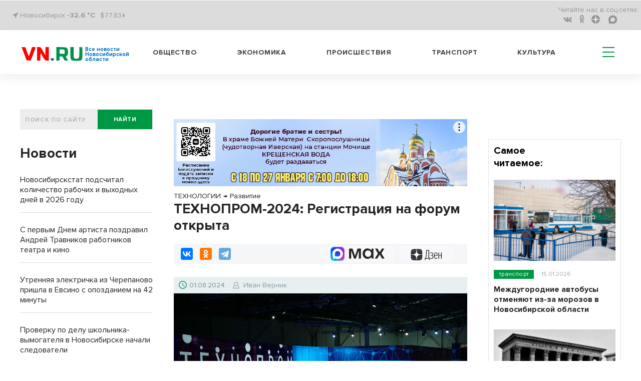

--- FILE ---
content_type: text/html; charset=UTF-8
request_url: https://m.vn.ru/news-tekhnoprom-2024-registratsiya-na-forum-otkryta/
body_size: 19506
content:
<!DOCTYPE html>
  <html prefix="og: http://ogp.me/ns# article: http://ogp.me/ns/article#" lang="ru">
  <head>
<!-- Global site tag (gtag.js) - Google Analytics -->
<script type="module" async>
  window.dataLayer = window.dataLayer || [];
  function gtag(){dataLayer.push(arguments);}
  gtag('js', new Date());

  gtag('config', 'G-1TP1PZCE5X');
</script>
    <meta name="viewport" content="width=device-width,initial-scale=1,minimum-scale=1,maximum-scale=1,user-scalable=yes">
        <title>ТЕХНОПРОМ-2024: Регистрация на форум открыта | VN.RU</title>
    <meta http-equiv="Content-Type" content="text/html; charset=UTF-8" />
<meta name="robots" content="index, follow" />
<meta name="keywords" content="ТЕХНОЛОГИИ,ЭКОНОМИКА,Развитие,Иван Верник" />
<meta name="description" content="Регистрация на XI Международный форум технологического развития ТЕХНОПРОМ уже открыта. Представители власти, министерств, научных и образовательных учреждений, а также предприятий Новосибирской области обсудили готовность мероприятий форума." />
<script data-skip-moving="true">(function(w, d, n) {var cl = "bx-core";var ht = d.documentElement;var htc = ht ? ht.className : undefined;if (htc === undefined || htc.indexOf(cl) !== -1){return;}var ua = n.userAgent;if (/(iPad;)|(iPhone;)/i.test(ua)){cl += " bx-ios";}else if (/Windows/i.test(ua)){cl += ' bx-win';}else if (/Macintosh/i.test(ua)){cl += " bx-mac";}else if (/Linux/i.test(ua) && !/Android/i.test(ua)){cl += " bx-linux";}else if (/Android/i.test(ua)){cl += " bx-android";}cl += (/(ipad|iphone|android|mobile|touch)/i.test(ua) ? " bx-touch" : " bx-no-touch");cl += w.devicePixelRatio && w.devicePixelRatio >= 2? " bx-retina": " bx-no-retina";if (/AppleWebKit/.test(ua)){cl += " bx-chrome";}else if (/Opera/.test(ua)){cl += " bx-opera";}else if (/Firefox/.test(ua)){cl += " bx-firefox";}ht.className = htc ? htc + " " + cl : cl;})(window, document, navigator);</script>


<link href="/bitrix/cache/css/s2/vn_2021_mobile/page_d26626aecea14574c8c367a5cc48d3fa/page_d26626aecea14574c8c367a5cc48d3fa_v1.css?1768622085409" type="text/css" rel="stylesheet"/>
<link href="/bitrix/cache/css/s2/vn_2021_mobile/template_d9fad2cb10372c8db902126702b6918e/template_d9fad2cb10372c8db902126702b6918e_v1.css?1768622083303909" type="text/css" rel="stylesheet" data-template-style="true"/>







<link rel="manifest" href="/manifest.json">
          <noscript>
             <link href="/_tpl/css/jquery.fs.selecter.css" rel="stylesheet">
             <link rel="stylesheet" href="/_tpl/css/fancybox/jquery.fancybox.css">
             <link rel="stylesheet" href="/_tpl/css/fancybox/helpers/jquery.fancybox-buttons.css">
          </noscript>
<link rel="icon" href="/favicon.svg" type="image/svg+xml">

<meta property="yandex_recommendations_title" content="ТЕХНОПРОМ-2024: Регистрация на форум открыта"/>
<meta name="relap-title" content="ТЕХНОПРОМ-2024: Регистрация на форум открыта"/>
<meta property="og:site_name" content="vn.ru" />
<meta property="og:url" content="https://m.vn.ru/news-tekhnoprom-2024-registratsiya-na-forum-otkryta/" />
<meta property="og:title" content="ТЕХНОПРОМ-2024: Регистрация на форум открыта" />
<meta property="og:description" content="Регистрация на XI Международный форум технологического развития ТЕХНОПРОМ уже открыта. Представители власти, министерств, научных и образовательных учреждений, а также предприятий Новосибирской области обсудили готовность мероприятий форума." />
<meta property="og:type" content="article" />
<meta property="og:locale:locale" content="ru_Ru" />

<meta name="twitter:card" content="summary_large_image" />
<meta name="twitter:url" content="https://m.vn.ru/news-tekhnoprom-2024-registratsiya-na-forum-otkryta/" />
<meta name="twitter:domain" content="vn.ru"/>
<meta name="twitter:site" content="@VNruNSO" />
<meta name="twitter:title" content="ТЕХНОПРОМ-2024: Регистрация на форум открыта" />
<meta name="twitter:description" content="Регистрация на XI Международный форум технологического развития ТЕХНОПРОМ уже открыта. Представители власти, министерств, научных и образовательных учреждений, а также предприятий Новосибирской области обсудили готовность мероприятий форума." />
<meta property="yandex_recommendations_image" content="https://m.vn.ru/upload/iblock/b59/ckfa9jee_cab02e7f9231898ce66f7de7_thumb_729-486_ea44ecca0b594017-cb0f3.jpg"/>
<meta name="relap-image" content="https://m.vn.ru/upload/iblock/b59/ckfa9jee_cab02e7f9231898ce66f7de7_thumb_729-486_ea44ecca0b594017-cb0f3.jpg"/>
<meta property="og:image" content="https://m.vn.ru/upload/iblock/b59/ckfa9jee_cab02e7f9231898ce66f7de7_thumb_729-486_ea44ecca0b594017-cb0f3.jpg" />
<meta property="og:image:type" content="image/jpeg" />
<link rel="image_src" href="https://m.vn.ru/upload/iblock/b59/ckfa9jee_cab02e7f9231898ce66f7de7_thumb_729-486_ea44ecca0b594017-cb0f3.jpg" />
<meta name="twitter:image:src" content="https://m.vn.ru/upload/iblock/b59/ckfa9jee_0faaea9bb418a01cb395e7ea_thumb_430-370_529f39b371a54e38-832e5.jpg">

        <script type="application/ld+json">
        {
          "@context": "http://schema.org",
          "@graph": [
       {
         "@type":"BreadcrumbList",
         "itemListElement":[{"@type":"ListItem",
               "position":1,
               "item":{
                 "@id":"https://m.vn.ru/news/tech/",
                 "name":"ТЕХНОЛОГИИ"
                }
              },{
                 "@type":"ListItem",
                 "position":2,
                 "item":{
                     "@id":"https://m.vn.ru/news/ekonomika_razvitie/",
                     "name":"Развитие"
                 }
               }]
        },
          {"@type": "NewsArticle",
          "mainEntityOfPage":{
            "@type":"WebPage",
            "@id":"https://m.vn.ru/news-tekhnoprom-2024-registratsiya-na-forum-otkryta/"
          },
          "headline": "ТЕХНОПРОМ-2024: Регистрация на форум открыта",
          "image": {
            "@type": "ImageObject",
            "url": "https://m.vn.ru/upload/iblock/b59/ckfa9jee_cab02e7f9231898ce66f7de7_thumb_729-486_ea44ecca0b594017-cb0f3.jpg",
            "contentUrl": "https://m.vn.ru/upload/iblock/b59/ckfa9jee_cab02e7f9231898ce66f7de7_thumb_729-486_ea44ecca0b594017-cb0f3.jpg","caption": "Фото из архива VN.ru",
            "height": 486,
            "width": 729
          },
          "datePublished": "2024-08-01T12:57:42+0700",
          "dateModified": "2024-08-01T13:00:56+0700",
          "author": {
            "@type": "Person",
            "name": "Иван Верник",
            "url":"https://m.vn.ru/author/ivan-vernik/"
          },
          "publisher": {
            "@type": "Organization",
            "name": "vn.ru",
            "logo": {
              "@type": "ImageObject",
              "url": "https://m.vn.ru/_tpl/images/logo_new3.svg",
              "width": 173,
              "height": 40
            }
          },"articleSection":"ТЕХНОЛОГИИ, ЭКОНОМИКА","about": [{"@type": "Event", "name": "Развитие", "location":"Новосибирск", "startDate":"2024-08-01T12:57:42+0700"}]
         }
        ]
      }
    </script> 
<link rel="amphtml" href="https://m.vn.ru/news-tekhnoprom-2024-registratsiya-na-forum-otkryta/amp/" />
<link rel="canonical" href="https://vn.ru/news-tekhnoprom-2024-registratsiya-na-forum-otkryta/" />



<!-- adfox.yandex.ru --!>
<script type="module" async>window.yaContextCb = window.yaContextCb || []</script>
<!-- end adfox.yandex.ru --!>
<link rel="apple-touch-icon" href="/apple-touch-icon.png">
<link rel="manifest" href="manifest.json">
<!--LiveInternet counter-->
<script type="module" async>
new Image().src = "https://counter.yadro.ru/hit?r"+
escape(document.referrer)+((typeof(screen)=="undefined")?"":
";s"+screen.width+"*"+screen.height+"*"+(screen.colorDepth?
screen.colorDepth:screen.pixelDepth))+";u"+escape(document.URL)+
";h"+escape(document.title.substring(0,150))+
";"+Math.random();</script>
<!--/LiveInternet-->
<!-- Yandex.Metrika counter -->
<script type="module" async>
   (function(m,e,t,r,i,k,a){m[i]=m[i]||function(){(m[i].a=m[i].a||[]).push(arguments)};
   m[i].l=1*new Date();
   for (var j = 0; j < document.scripts.length; j++) {if (document.scripts[j].src === r) { return; }}
   k=e.createElement(t),a=e.getElementsByTagName(t)[0],k.async=1,k.src=r,a.parentNode.insertBefore(k,a)})
   (window, document, "script", "https://mc.yandex.ru/metrika/tag.js", "ym");

   ym(7891291, "init", {
        clickmap:true,
        trackLinks:true,
        accurateTrackBounce:true,
        webvisor:true
   });
</script>
<noscript><div><img src="https://mc.yandex.ru/watch/7891291" style="position:absolute; left:-9999px;" alt="vn"></div></noscript>
<!-- /Yandex.Metrika counter -->
<!-- Top.Mail.Ru counter -->
<noscript><div><img src="https://top-fwz1.mail.ru/counter?id=3082444;js=na" style="position:absolute;left:-9999px;" alt="Top.Mail.Ru" /></div></noscript>
<!-- /Top.Mail.Ru counter -->
</head>
<body>
  <div id="panel"></div>
  <header>
    <div class='header'>
      <div class='header__top'>
        <div class='wrapper'>
          <div class='header__top__content'>
            <div class='block block_left'>
              <div class='city'>
                <i class="fa fa-location-arrow" aria-hidden="true"></i> Новосибирск <a href="/pogoda/" class="a_pogoda_now_short">-32.6 °C</a></div>
		<div class="usd"><a href="/valuta/" class="a_usd" data-title="Курс Доллара 17.01.26 ">$77.83&darr;</a></div>
            </div>
            <div class='block block_right'>
                  

              <ul class='social menu__row'>
                <li class='reed_us'>
                  Читайте нас в  соц.сетях:
                </li>

			<li class="social__item"><a href="https://vk.com/vn.ru_nso"><i aria-hidden='true' class='fa fa-vk'></i></a></li>
	
			<li class="social__item"><a href="https://ok.ru/group/54118990741745"><i aria-hidden='true' class='fa fa-odnoklassniki'></i></a></li>
	
			<li class="social__item"><a href="https://dzen.ru/vn.ru?favid=1857"><i aria-hidden='true' class='zen-icon'></i></a></li>
	
			<li class="social__item"><a href="https://max.ru/vn_ru_nso"><i class='max-icon'></i></a></li>
	

</ul>

            </div>
          </div>
        </div>
      </div>
      <div class='header__bottom header_white'>
        <div class='wrapper header__bottom_content'>
          <div class='block_left'>
            <div class='logo_new'>
		            <a href="/" style="display: inline-flex;">
	     <div class="logo_img"><img src='/bitrix/templates/vn_2021_mobile/assets/img/logo_new3.svg' alt="VN.ru"></div>
	     <h3 class="logo_txt">Все новости Новосибирской области</h3>
	    </a>		
	                </div>
          </div>
          <div class='block_right'>
            

            <nav class='menu header__menu'>
              <ul class='menu__row row_1'>


			<li class='menu__item'><a href="/news/obshchestvo/">Общество</a></li>
	
			<li class='menu__item'><a href="/news/ekonomika/">Экономика</a></li>
	
			<li class='menu__item'><a href="/news/proisshestviya/">Происшествия</a></li>
	
			<li class='menu__item'><a href="/news/transport/">Транспорт</a></li>
	
			<li class='menu__item'><a href="/news/kultura/">Культура</a></li>
	
<li class="hamburger-wrapper">
<div class="hamburger span-col-9">
      <hr class="line1">
      <hr class="line2">
      <hr class="line3">
</div>

        <div class="sub_menu sub_menu--mobile desktop-hidden">
            <form  action="/searchy/" method="GET">
                <div class='find find--mobile'>
                    <input class='find__input' placeholder='ПОИСК ПО САЙТУ' type='text' name='text'>
                    <div class='find__btn_wrapper'>
                        <button type="submit" name="submit_from_menu" class='find__btn btn btn_green'>
                            найти
                        </button>
                    </div>
                </div>
            </form>
            <div class="sub_menu--mobile-content">
                <ul class="menu">
                                	                		<li><a href="/news/obshchestvo/">Общество</a></li>
                	
                                	                		<li><a href="/news/ekonomika/">Экономика</a></li>
                	
                                	                		<li><a href="/news/proisshestviya/">Происшествия</a></li>
                	
                                	                		<li><a href="/news/transport/">Транспорт</a></li>
                	
                                	                		<li><a href="/news/kultura/">Культура</a></li>
                	
                                    
                 

			<li ><a href="/news/oblast/">Область</a></li>
	
			<li ><a href="/sproject/">Спецпроекты</a></li>
	
			<li ><a href="/syuzhety/natsproekty/">Нацпроекты</a></li>
	
			<li ><a href="/news/politika/">Политика</a></li>
	
			<li ><a href="/news/finance/">Финансы</a></li>
	
			<li ><a href="/news/nauka/">Наука</a></li>
	
			<li ><a href="/news/razvlecheniya/">Развлечения</a></li>
	
			<li ><a href="/news/tech/">Технологии</a></li>
	
			<li ><a href="/news/sport/">Спорт</a></li>
	
			<li ><a href="/news/dom/">Дом</a></li>
	
			<li ><a href="/news/dokumenty/">Документы</a></li>
	
			<li ><a href="/syuzhety/">Сюжеты</a></li>
	
			<li ><a href="/pogoda/">Погода</a></li>
	
			<li ><a href="/valuta/">Валюта</a></li>
	




                                    </ul>
                <a href="https://dzen.ru/vn.ru?favid=1857" class="sub_menu-link sub_menu-link--transparent">Подписаться на Дзен</a>
                <div class="mobile-socials">
                    

              <ul class='social menu__row'>
                <li class='reed_us'>
                  Читайте нас в  соц.сетях:
                </li>

			<li class="social__item"><a href="https://vk.com/vn.ru_nso"><i aria-hidden='true' class='fa fa-vk fa-2x'></i></a></li>
	
			<li class="social__item"><a href="https://ok.ru/group/54118990741745"><i aria-hidden='true' class='fa fa-odnoklassniki fa-2x'></i></a></li>
	
			<li class="social__item"><a href="https://dzen.ru/vn.ru?favid=1857"><i class="zen-icon-burger"></i></a></li>
	
			<li class="social__item"><a href="https://tgclick.com/vnrunsk"><i aria-hidden='true' class='fa fa-telegram fa-2x'></i></a></li>
	

</ul>

                </div>
                <div class="city city--mobile">
                    <i class="fa fa-location-arrow" aria-hidden="true"></i> Новосибирск
                </div>
            </div>
        </div>
<div class="sub_menu mobile-hidden-only">
  <ul class="menu">
   

			<li ><a href="/news/oblast/">Область</a></li>
	
			<li ><a href="/sproject/">Спецпроекты</a></li>
	
			<li ><a href="/syuzhety/natsproekty/">Нацпроекты</a></li>
	
			<li ><a href="/news/politika/">Политика</a></li>
	
			<li ><a href="/news/finance/">Финансы</a></li>
	
			<li ><a href="/news/nauka/">Наука</a></li>
	
			<li ><a href="/news/razvlecheniya/">Развлечения</a></li>
	
			<li ><a href="/news/tech/">Технологии</a></li>
	
			<li ><a href="/news/sport/">Спорт</a></li>
	
			<li ><a href="/news/dom/">Дом</a></li>
	
			<li ><a href="/news/dokumenty/">Документы</a></li>
	
			<li ><a href="/syuzhety/">Сюжеты</a></li>
	
			<li ><a href="/pogoda/">Погода</a></li>
	
			<li ><a href="/valuta/">Валюта</a></li>
	




    </ul>
</div>
</li>
              </ul>
            </nav>
          </div>
        </div>
      </div>
    </div>

  </header>
<div class='wrapper'>
<div class="main-area"><main class="main-area__col-2" style="order: 1;"><div class="banner_flat_11">
    <!--'start_frame_cache_y0XwfU'--><div class='banner'>
	<div id="adfox_166633825844555617"></div>
</div>
<!--'end_frame_cache_y0XwfU'--></div>
    
<ol itemscope itemtype="https://schema.org/BreadcrumbList" class="olBreadcrumb">
<li itemprop="itemListElement" itemscope itemtype="http://schema.org/ListItem"><a href="https://m.vn.ru/news/tech/" itemprop="item"><span itemprop="name">ТЕХНОЛОГИИ</span><meta itemprop="position" content="1"></a></li><li class="arrowBreadcrumb">→</li> <li itemprop="itemListElement" itemscope itemtype="http://schema.org/ListItem"><a href="https://m.vn.ru/news/ekonomika_razvitie/" itemprop="item"><span itemprop="name">Развитие</span><meta itemprop="position" content="2"></a></li></ol>
<!--begin newsAcrticle -->
<article itemscope="itemscope" itemtype="http://schema.org/NewsArticle">
<h1 itemprop="headline" class="det_news_title">ТЕХНОПРОМ-2024: Регистрация на форум открыта</h1>
<!--Поделиться вверху статьи-->
<div class="share-block-top clearfix">
  <div class="social-news-buttons__links">
    <div class="share-btn floatleft">
		<div class="ya-share2" data-services="vkontakte,odnoklassniki,telegram" data-counter=""></div>	</div>
	<a class="social-news-buttons__link social-news-buttons__link--zen rds_hl_nofollow" href="https://dzen.ru/vn.ru?favid=1857" target="_blank" rel="nofollow">
	    <svg viewBox="55 0 70 15" width="70" height="26" fill="none" aria-hidden="true" preserveAspectRatio="xMinYMin">
	    <path d="m 86 19 z z z z z z z z z M 92.772 18.715 h -5.391 c 0.65 -0.796 1.043 -2.511 1.254 -5.108 c 0.192 -2.492 0.316 -5.827 0.383 -10.207 h 3.744 v 15.315 h 0.01 z m 1.456 3.862 h 0.938 v -3.872 h -1.187 V 2.413 h -6.043 c -0.076 4.811 -0.144 8.635 -0.383 11.194 c -0.24 2.463 -0.651 4.398 -1.494 5.108 h -0.507 v 3.871 h 0.938 l 0.173 -2.875 h 7.392 l 0.172 2.866 z M 99.005 19.941 c 1.858 0 3.409 -1.303 3.409 -3.68 c 0 -1.332 -0.651 -2.51 -2.173 -3.076 c 1.331 -0.652 1.809 -1.744 1.809 -2.923 c 0 -1.792 -1.015 -3 -2.92 -3 c -1.303 0 -2.203 0.585 -2.73 1.285 l 0.288 1.092 c 0.536 -0.747 1.331 -1.38 2.442 -1.38 c 1.187 0 1.838 0.796 1.838 2.032 c 0 1.667 -0.986 2.51 -2.394 2.51 h -0.9 v 0.92 h 1.015 c 1.81 0 2.567 1.045 2.567 2.569 c 0 1.763 -1.015 2.664 -2.27 2.664 c -1.666 0 -2.49 -1.303 -2.49 -1.303 l -0.383 0.939 c -0.01 0 0.93 1.351 2.892 1.351 z M 104.913 13.798 h 5.507 c 0.383 -4.331 -0.968 -6.526 -3.074 -6.526 c -2.059 0 -3.553 2.348 -3.553 6.335 c 0 3.986 1.187 6.334 3.773 6.334 c 1.934 0 2.854 -1.38 2.854 -1.38 l -0.364 -0.92 s -0.843 1.304 -2.461 1.304 c -1.762 0.01 -2.634 -1.812 -2.682 -5.147 z m 2.442 -5.587 c 1.236 0 2.203 1.447 2.011 4.696 h -4.424 c 0.096 -3.048 1.13 -4.696 2.413 -4.696 z M 117.861 19.702 H 119 V 7.512 h -1.139 v 5.395 h -4.156 V 7.512 h -1.14 v 12.19 h 1.14 v -5.875 h 4.156 v 5.875 z" fill="#000"></path>
	    <path d="M71.082 13.865c-1.81 1.86-1.944 4.188-2.097 9.277 4.74 0 8.015-.02 9.7-1.658 1.647-1.687 1.657-5.127 1.657-9.708-5.075.144-7.402.278-9.26 2.09zM57.38 11.767c0 4.59.02 8.02 1.657 9.708 1.685 1.648 4.97 1.667 9.7 1.667-.153-5.089-.278-7.417-2.097-9.277-1.848-1.81-4.175-1.945-9.26-2.098zM68.736.142c-4.74 0-8.015.02-9.7 1.658-1.648 1.687-1.657 5.127-1.657 9.708 5.085-.153 7.412-.278 9.27-2.099 1.81-1.85 1.934-4.178 2.087-9.267zm2.346 9.277c-1.81-1.86-1.934-4.188-2.087-9.277 4.74 0 8.015.02 9.7 1.658 1.647 1.687 1.657 5.127 1.657 9.708-5.085-.144-7.412-.278-9.27-2.09z" fill="url(#paint0_linear)"></path>
	    <path d="M80.352 11.767v-.249c-5.085-.154-7.412-.278-9.27-2.1-1.81-1.858-1.934-4.187-2.087-9.276h-.249c-.154 5.089-.278 7.418-2.098 9.277-1.857 1.811-4.184 1.945-9.27 2.098v.25c5.086.153 7.413.278 9.27 2.098 1.81 1.86 1.944 4.188 2.098 9.277h.248c.154-5.089.278-7.417 2.098-9.277 1.848-1.81 4.175-1.945 9.26-2.098z" fill="#fff"></path>
	    <defs><linearGradient id="paint0_linear" x1="68.847" y1="24.034" x2="68.879" y2=".14" gradientUnits="userSpaceOnUse"><stop stop-color="#3E4246" offset="0"></stop><stop offset=".5" stop-color="#2D3036"></stop><stop offset="1" stop-color="#3F4347"></stop></linearGradient>
		<clipPath id="clip0"><path fill="#fff" transform="translate(0 .142)" d="M0 0h119v23H0z"></path></clipPath>
	    </defs>
	</svg>
	<span class="visually-hidden">Дзен</span>
	</a>
		<a class="social-news-buttons__link social-news-buttons__link--max rds_hl_nofollow" href="https://max.ru/vn_ru_nso" target="_blank" rel="nofollow">
	    <img src="/images/max-favicon.webp">
	    <svg xmlns="http://www.w3.org/2000/svg" width="71" height="21" fill="none">
	    <path fill="currentColor" d="M4.3 20.61H.08v-20h6.87l4.6 13.74h.62L16.97.6h6.7v20h-4.21V5.77h-.62L13.62 20.6H9.9L4.91 5.77H4.3V20.6ZM36.88 21a9.74 9.74 0 0 1-5.03-1.3 9.5 9.5 0 0 1-3.49-3.7 11.59 11.59 0 0 1-1.23-5.39c0-2 .41-3.78 1.23-5.34A9.52 9.52 0 0 1 36.88.23c1.66 0 3.13.36 4.41 1.08a10.4 10.4 0 0 1 3.15 2.54L45.36.6h3.3v20h-3.3l-.92-3.23a10.9 10.9 0 0 1-3.15 2.58A9.12 9.12 0 0 1 36.88 21Zm1.07-3.96c1.87 0 3.38-.6 4.53-1.77a6.38 6.38 0 0 0 1.77-4.66c0-1.9-.6-3.43-1.77-4.61a5.98 5.98 0 0 0-4.53-1.8c-1.84 0-3.33.6-4.49 1.8a6.33 6.33 0 0 0-1.72 4.61c0 1.9.57 3.45 1.72 4.66a6 6 0 0 0 4.5 1.77ZM56.3 20.61h-4.99l6.34-10.23-5.6-9.77h4.98l3.72 6.74h.73L65.4.6h4.87l-5.6 9.5L71 20.61h-5.14l-4.26-7.57h-.73L56.3 20.6Z"></path>
	    </svg>
	</a>
	</div>
</div>
<!--.Поделиться вверху статьи-->
<div class="date-nws-wrapper clearfix">
	<div class="floatleft clearfix">
		<div class="icon-dn floatleft"></div>
		<div class="nw-dn-date floatleft">01.08.2024</div>
		<meta itemprop="datePublished" content="2024-08-01T12:57:42+0700" />
		<meta itemprop="dateModified" content="2024-08-01T13:00:56+0700" />
	</div>
    <div itemprop="author" itemscope itemtype="http://schema.org/Person" class="author-name floatleft clearfix">
        <span class="profile-iocn floatleft"></span>
    	<span class="floatleft"><a href="/author/ivan-vernik/">Иван Верник</a></span>
	<meta itemprop="name" content="Иван Верник">
	<link itemprop='url' href="https://m.vn.ru/author/ivan-vernik/"/>
    </div>
	<div class="nw-categories floatright">
		</div>

</div>
<div class="one-news-preview-item">
        	<figure itemscope="itemscope" itemtype="http://schema.org/ImageObject" itemprop="image" class="figure_mainfoto one-news-image nobg">
    	    		<img alt="ТЕХНОПРОМ-2024: Регистрация на форум открыта" title="ТЕХНОПРОМ-2024: Регистрация на форум открыта" class="lazy-img" src="/upload/iblock/b59/ckfa9jee_cab02e7f9231898ce66f7de7_thumb_729-486_ea44ecca0b594017-cb0f3.jpg">
		<link itemprop="contentUrl" href="https://m.vn.ru/upload/iblock/b59/ckfa9jee_cab02e7f9231898ce66f7de7_thumb_729-486_ea44ecca0b594017-cb0f3.jpg">
		<link itemprop="url" href="https://m.vn.ru/upload/iblock/b59/ckfa9jee_cab02e7f9231898ce66f7de7_thumb_729-486_ea44ecca0b594017-cb0f3.jpg">
    		    		    <figcaption itemprop="caption" class="rights-photo">Фото из архива VN.ru</figcaption>
    		    	</figure>
       <div class="one-news-preview-text"><span class="icon-site frst-letter"></span>Регистрация на XI Международный форум технологического развития ТЕХНОПРОМ уже открыта. Представители власти, министерств, научных и образовательных учреждений, а также предприятий Новосибирской области обсудили готовность мероприятий форума.</div>
</div>
<!-- Основной контент-->
<div itemprop="articleBody" class="one-news-text" id="newstext">

<div>Главная тема форума ТЕХНОПРОМ-2024 - «Наука и технологии – основа социально-экономического и пространственного развития России». Более 12 тысяч участников, включая представителей научных и инженерных центров, государственных органов, инвесторов и предпринимателей, соберутся для обсуждения ключевых вопросов научно-технологического прогресса регионов России.</div>

<div>
  <br />
</div>

<div>На сайте форума можно найти подробную программу мероприятий. Для участников деловой программы предусмотрены экскурсии по выставке ТЕХНОПРОМА и профильным предприятиям города. В рамках Российской научно-технологической недели пройдет более 150 событий за 4 дня форума.</div>

<div>
  <br />
</div>

<div>Отдельным блоком форума станет культурная программа «ТехноАрт», которая пройдет с 26 августа по 1 сентября в центре Новосибирска на улице Ленина, а также на площадках вузов и Академпарка. Жители и гости города смогут посетить научные лекции, киносеансы на открытом воздухе, викторины, выставки и экскурсии.</div>

<div>
  <br />
</div>

<div>Регистрация участников и представителей СМИ доступна на официальном сайте форума. Российские и иностранные СМИ, а также блогеры могут подать заявку на участие в соответствии с правилами аккредитации.</div>

<div>
  <br />
</div>

<div>Организаторами форума выступают Правительство Российской Федерации, Правительство Новосибирской области, Российская академия наук, Сибирское отделение Российской академии наук и Новосибирский государственный университет.</div>

<div>
  <br />
</div>
</div>
<!-- Основной контент-->
<section class="raion_div">
      <h3 class='raion_h1'>Районные СМИ</h3>
  <ul class='news-list_raion'>
    <li class="news-list_raion_item">
    <article class="article_news-list_raion_item">
    <a class="raion_left_pic" href='https://berdsk-bn.ru/koncert-rozhdestvenskih-stipendiatov-v-berdske-feerija-vdohnovenija-i-masterstva/' target='_blank'><img class="raion_detail_pic" src='/upload/iblock/73f/5pyfqc2ct1487c98h10sqge5ere4skcc.jpg' alt='Концерт Рождественских стипендиатов в Бердске &#8211; феерия вдохновения и мастерства'></a>
    <a class="raion_detail_title" href='https://berdsk-bn.ru/koncert-rozhdestvenskih-stipendiatov-v-berdske-feerija-vdohnovenija-i-masterstva/' target='_blank'><h4 class="h4_raion_detail_title">Концерт Рождественских стипендиатов в Бердске &#8211; феерия вдохновения и мастерства</h4></a>
    </article>
  </li>
    <li class="news-list_raion_item">
    <article class="article_news-list_raion_item">
    <a class="raion_left_pic" href='https://iskitim-gazeta.ru/poezda-ostanovilis-v-novosibirskoj-oblasti-sbilsja-grafik-jelektrichek/' target='_blank'><img class="raion_detail_pic" src='/upload/iblock/67e/3np70df51thz3tbw3scg8zznr34lv4lq.jpg' alt='Поезда остановились: в Новосибирской области сбился график электричек'></a>
    <a class="raion_detail_title" href='https://iskitim-gazeta.ru/poezda-ostanovilis-v-novosibirskoj-oblasti-sbilsja-grafik-jelektrichek/' target='_blank'><h4 class="h4_raion_detail_title">Поезда остановились: в Новосибирской области сбился график электричек</h4></a>
    </article>
  </li>
    <li class="news-list_raion_item">
    <article class="article_news-list_raion_item">
    <a class="raion_left_pic" href='https://gorsite.ru/news/obshchestvo/mnogodetnym_novosibirtsam_mogut_prodlit_srok_oplachivaemogo_bolnichnogo/' target='_blank'><img class="raion_detail_pic" src='/upload/iblock/d3b/zyu6dncuzvleu228xsscvv9s942jwb13.jpg' alt='Многодетным новосибирцам могут продлить срок оплачиваемого больничного'></a>
    <a class="raion_detail_title" href='https://gorsite.ru/news/obshchestvo/mnogodetnym_novosibirtsam_mogut_prodlit_srok_oplachivaemogo_bolnichnogo/' target='_blank'><h4 class="h4_raion_detail_title">Многодетным новосибирцам могут продлить срок оплачиваемого больничного</h4></a>
    </article>
  </li>
  </ul>
</section>
<!-- Sparrow -->
<script type="text/javascript" data-key="58872faafb23c3261d55bd975dab3361" data-skip-moving="true">
    (function(w, a) {
        (w[a] = w[a] || []).push({
            'script_key': '58872faafb23c3261d55bd975dab3361',
            'settings': {
                'sid': 11153
            }
        });
        if(!window['_Sparrow_embed']) {
            var node = document.createElement('script'); node.type = 'text/javascript'; node.async = true;
            node.src = 'https://widget.sparrow.ru/js/embed.js';
            (document.getElementsByTagName('head')[0] || document.getElementsByTagName('body')[0]).appendChild(node);
        } else {
            window['_Sparrow_embed'].initWidgets();
        }
    })(window, '_sparrow_widgets');
</script>
<!-- /Sparrow -->
<!-- SMI24 -->
<div class="smi24__informer smi24__auto" data-smi-blockid="31854"></div>
<div class="smi24__informer smi24__auto" data-smi-blockid="31902"></div>
<!-- /SMI24 -->
<!-- 24СМИ рекламный блок ADWILE -->
<div style="padding-top: 15px;">
<div class="smi24__informer smi24__auto" data-smi-blockid="35190"></div>
<div class="smi24__informer smi24__auto" data-smi-blockid="35191"></div>
</div>
<!-- /24СМИ -->
<!--Поделиться внизу статьи-->
<div class="share-block clearfix">
  <div class="social-news-buttons__links">
    <div class="share-btn floatleft">
		<div class="ya-share2" data-services="vkontakte,odnoklassniki,telegram" data-counter=""></div>	</div>
	<a class="social-news-buttons__link social-news-buttons__link--zen rds_hl_nofollow" href="https://dzen.ru/vn.ru?favid=1857" target="_blank" rel="nofollow">
	    <svg viewBox="55 0 70 15" width="70" height="26" fill="none" aria-hidden="true" preserveAspectRatio="xMinYMin">
	    <path d="m 86 19 z z z z z z z z z M 92.772 18.715 h -5.391 c 0.65 -0.796 1.043 -2.511 1.254 -5.108 c 0.192 -2.492 0.316 -5.827 0.383 -10.207 h 3.744 v 15.315 h 0.01 z m 1.456 3.862 h 0.938 v -3.872 h -1.187 V 2.413 h -6.043 c -0.076 4.811 -0.144 8.635 -0.383 11.194 c -0.24 2.463 -0.651 4.398 -1.494 5.108 h -0.507 v 3.871 h 0.938 l 0.173 -2.875 h 7.392 l 0.172 2.866 z M 99.005 19.941 c 1.858 0 3.409 -1.303 3.409 -3.68 c 0 -1.332 -0.651 -2.51 -2.173 -3.076 c 1.331 -0.652 1.809 -1.744 1.809 -2.923 c 0 -1.792 -1.015 -3 -2.92 -3 c -1.303 0 -2.203 0.585 -2.73 1.285 l 0.288 1.092 c 0.536 -0.747 1.331 -1.38 2.442 -1.38 c 1.187 0 1.838 0.796 1.838 2.032 c 0 1.667 -0.986 2.51 -2.394 2.51 h -0.9 v 0.92 h 1.015 c 1.81 0 2.567 1.045 2.567 2.569 c 0 1.763 -1.015 2.664 -2.27 2.664 c -1.666 0 -2.49 -1.303 -2.49 -1.303 l -0.383 0.939 c -0.01 0 0.93 1.351 2.892 1.351 z M 104.913 13.798 h 5.507 c 0.383 -4.331 -0.968 -6.526 -3.074 -6.526 c -2.059 0 -3.553 2.348 -3.553 6.335 c 0 3.986 1.187 6.334 3.773 6.334 c 1.934 0 2.854 -1.38 2.854 -1.38 l -0.364 -0.92 s -0.843 1.304 -2.461 1.304 c -1.762 0.01 -2.634 -1.812 -2.682 -5.147 z m 2.442 -5.587 c 1.236 0 2.203 1.447 2.011 4.696 h -4.424 c 0.096 -3.048 1.13 -4.696 2.413 -4.696 z M 117.861 19.702 H 119 V 7.512 h -1.139 v 5.395 h -4.156 V 7.512 h -1.14 v 12.19 h 1.14 v -5.875 h 4.156 v 5.875 z" fill="#000"></path>
	    <path d="M71.082 13.865c-1.81 1.86-1.944 4.188-2.097 9.277 4.74 0 8.015-.02 9.7-1.658 1.647-1.687 1.657-5.127 1.657-9.708-5.075.144-7.402.278-9.26 2.09zM57.38 11.767c0 4.59.02 8.02 1.657 9.708 1.685 1.648 4.97 1.667 9.7 1.667-.153-5.089-.278-7.417-2.097-9.277-1.848-1.81-4.175-1.945-9.26-2.098zM68.736.142c-4.74 0-8.015.02-9.7 1.658-1.648 1.687-1.657 5.127-1.657 9.708 5.085-.153 7.412-.278 9.27-2.099 1.81-1.85 1.934-4.178 2.087-9.267zm2.346 9.277c-1.81-1.86-1.934-4.188-2.087-9.277 4.74 0 8.015.02 9.7 1.658 1.647 1.687 1.657 5.127 1.657 9.708-5.085-.144-7.412-.278-9.27-2.09z" fill="url(#paint1_linear)"></path>
	    <path d="M80.352 11.767v-.249c-5.085-.154-7.412-.278-9.27-2.1-1.81-1.858-1.934-4.187-2.087-9.276h-.249c-.154 5.089-.278 7.418-2.098 9.277-1.857 1.811-4.184 1.945-9.27 2.098v.25c5.086.153 7.413.278 9.27 2.098 1.81 1.86 1.944 4.188 2.098 9.277h.248c.154-5.089.278-7.417 2.098-9.277 1.848-1.81 4.175-1.945 9.26-2.098z" fill="#fff"></path>
	    <defs><linearGradient id="paint1_linear" x1="68.847" y1="24.034" x2="68.879" y2=".14" gradientUnits="userSpaceOnUse"><stop stop-color="#3E4246" offset="0"></stop><stop offset=".5" stop-color="#2D3036"></stop><stop offset="1" stop-color="#3F4347"></stop></linearGradient>
		<clipPath id="clip1"><path fill="#fff" transform="translate(0 .142)" d="M0 0h119v23H0z"></path></clipPath>
	    </defs>
	</svg>
	<span class="visually-hidden">Дзен</span>
	</a>
		<a class="social-news-buttons__link social-news-buttons__link--max rds_hl_nofollow" href="https://max.ru/vn_ru_nso" target="_blank" rel="nofollow">
	    <img src="/images/max-favicon.webp">
	    <svg xmlns="http://www.w3.org/2000/svg" width="71" height="21" fill="none">
	    <path fill="currentColor" d="M4.3 20.61H.08v-20h6.87l4.6 13.74h.62L16.97.6h6.7v20h-4.21V5.77h-.62L13.62 20.6H9.9L4.91 5.77H4.3V20.6ZM36.88 21a9.74 9.74 0 0 1-5.03-1.3 9.5 9.5 0 0 1-3.49-3.7 11.59 11.59 0 0 1-1.23-5.39c0-2 .41-3.78 1.23-5.34A9.52 9.52 0 0 1 36.88.23c1.66 0 3.13.36 4.41 1.08a10.4 10.4 0 0 1 3.15 2.54L45.36.6h3.3v20h-3.3l-.92-3.23a10.9 10.9 0 0 1-3.15 2.58A9.12 9.12 0 0 1 36.88 21Zm1.07-3.96c1.87 0 3.38-.6 4.53-1.77a6.38 6.38 0 0 0 1.77-4.66c0-1.9-.6-3.43-1.77-4.61a5.98 5.98 0 0 0-4.53-1.8c-1.84 0-3.33.6-4.49 1.8a6.33 6.33 0 0 0-1.72 4.61c0 1.9.57 3.45 1.72 4.66a6 6 0 0 0 4.5 1.77ZM56.3 20.61h-4.99l6.34-10.23-5.6-9.77h4.98l3.72 6.74h.73L65.4.6h4.87l-5.6 9.5L71 20.61h-5.14l-4.26-7.57h-.73L56.3 20.6Z"></path>
	    </svg>
	</a>
	</div>
</div>
<!--.Поделиться внизу статьи-->
<!-- Yandex.RTB R-A-345137-17 -->
<div id="yandex_rtb_R-A-345137-17" style="margin-bottom: 20px"></div>
<div class="one-news-footer">
<!--button_tonews_paste-->
<div class="write-block">
<a href="/edition/">Предложить новость</a>
</div>
<div class="on-footer-row"><span class="bld">Раздел: </span> <a href="/news/tech/"><span itemprop="articleSection">ТЕХНОЛОГИИ</span></a> <a href="/news/ekonomika/"><span itemprop="articleSection">ЭКОНОМИКА</span></a></div><div class="on-footer-row"><span class="bld">Темы: </span> <a href="/news/ekonomika_razvitie/" itemscope="itemscope" itemprop="about" itemtype="https://schema.org/Thing"><span itemprop="name">Развитие</span></a></div></div>
<!--tags_bottom_news-->
</article>
<!-- end newsArticle -->
<div class="endOfCurrentNews"></div>	    <!-- Yandex.RTB R-A-345137-16 -->
<div id="yandex_rtb_R-A-345137-16"  style="margin-bottom: 20px"></div>
    	



    
    <!-- Yandex.RTB R-A-345137-32 -->
<div id="yandex_rtb_R-A-345137-32"></div>
<section class="one-news-inner">
		<h3 class="onen-title">Новости раздела</h3>
		<div class="clearfix">
			<article class="one-news-left floatleft">
				<div class="news-preview-image">
									<a href="/news-beskonechnost-ne-peredel-tseny-na-diski-dlya-pk-prodolzhayut-polet-v-kosmos/">
						<img src="/upload/iblock/c34/rz0a512i_b79f6b6d14d919e763a78014_thumb_420-280_14b305f648d3ca14-b4ee3.jpg" title="Бесконечность — не предел: цены на диски для ПК продолжают полет в космос" alt="Бесконечность — не предел: цены на диски для ПК продолжают полет в космос"/>
					</a>
									</div>
				<div class="news-preview-header">
					<span class="date-nws">16.01.2026</span>
					<a href="/news/tech/">ТЕХНОЛОГИИ</a>				</div>
				<div class="news-preview-content">
					<a href="/news-beskonechnost-ne-peredel-tseny-na-diski-dlya-pk-prodolzhayut-polet-v-kosmos/" class="news-preview-main-title"><h4 class="h4_news-preview-main-title">Бесконечность — не предел: цены на диски для ПК продолжают полет в космос</h4></a>
				</div>
				<div class="news-preview-text">
					<p>Мировой кризис с компьютерной техникой набирает обороты. Цены на комплектующие для ПК, особенно на жесткие диски и SSD, продолжают стремительно расти в новосибирских магазинах. Эксперты уверяют, в скором будущем подорожает все, что связано с компьютерами.</p>
				</div>
			</article>
			<div class="one-news-right floatright">
								<article class="one-news-item">
					<div class="news-preview-header">
						<span class="date-nws">16.01.2026</span>
						<a href="/news/tech/">ТЕХНОЛОГИИ</a>					</div>
					<div class="news-preview-content">
						<a href="/news-t2-besplatno-zashchitit-vsekh-abonentov-ot-fishinga/"><h4 class="h4_news-preview-content">Т2 бесплатно защитит всех абонентов от фишинга</h4></a>
					</div>
				</article>
								<article class="one-news-item">
					<div class="news-preview-header">
						<span class="date-nws">08.01.2026</span>
						<a href="/news/tech/">ТЕХНОЛОГИИ</a>					</div>
					<div class="news-preview-content">
						<a href="/news-v-novosibirskoy-oblasti-vnedrili-it-sistemu-dlya-podderzhki-semey/"><h4 class="h4_news-preview-content">В Новосибирской области внедрили ИТ-систему для поддержки семей</h4></a>
					</div>
				</article>
								<article class="one-news-item">
					<div class="news-preview-header">
						<span class="date-nws">24.12.2025</span>
						<a href="/news/tech/">ТЕХНОЛОГИИ</a>					</div>
					<div class="news-preview-content">
						<a href="/news-v-novosibirske-roditelyam-i-uchitelyam-predlozhili-obshchatsya-v-messendzhere-max/"><h4 class="h4_news-preview-content">В Новосибирске родителям и учителям предложили общаться в мессенджере MAX</h4></a>
					</div>
				</article>
							</div>
		</div>
</section><!-- test456 -->


<!-- test567 -->

<!-- comp_epilog_end 1-->

  
<div class="subscribe-form-wrapper clearfix">
	<div class="sbf-icon floatleft">
		<span class="sbb"></span>
	</div>
	<div class="sbf-content floatright">
		<div class="sbf-row">
			<div class="sbf-title"></div>
		</div>
		<div class="sbf-row">

			<form class="formaddsubscribe">
			<div class="result" style="color: green"></div>
			<div class="error" style="color: red"></div>
				<div class="sbf-fields-wrapper">
					<input required aria-required="true" type="text" placeholder="Ваш e-mail" name="email" />
					<input type="submit" value="Подписаться" />
				</div>
			</form>
		</div>
		<div class="cf-row">
            <div class="sbf-text">
                VN.ru обязуется не передавать Ваш e-mail третьей стороне. Отписаться<br>
                от рассылки можно в любой момент
            </div>
        </div>
		<div class="sbf-row">
			<ul class="sbf-nws">
			                        <li>
							<a href="/news-iskitimskiy-manyak-kapitan-cheplygin-rasskazyvaet-/">Искитимский маньяк: капитан Чеплыгин рассказывает </a>
					</li>
					                    <li>
							<a href="/news-psikhushka-dlya-prestupnikov-kogo-soderzhat-v-samoy-zakrytoy-lechebnitse-za-uralom/">Психушка для преступников – кого содержат в самой закрытой лечебнице за Уралом</a>
					</li>
								</ul>
		</div>
	</div>

    <div class="yan-zen yan-zen_light float-l">
    <div class="border-top"></div>
    <div class="border-bottom"></div>
    <div class="yan-zen__bold-text">Вам было интересно?</div>
    <div class="yan-zen__regular-text">Подпишитесь на наш канал в Яндекс. Дзен. Все самые интересные новости отобраны там.</div>
    <a href="https://dzen.ru/vn.ru?favid=1857" class="yan-zen__link " target="_blank">Подписаться на Дзен</a>
</div>
</div><!-- comp_epilog_end 2-->
 </main> <div class='main-area__col-1'>
  <form action="/searchy/" method="GET">
      <div class='find'>
          <input class='find__input' placeholder='ПОИСК ПО САЙТУ' type='text' name="text">
          <div class='find__btn_wrapper'>
              <button type="submit" class='find__btn btn btn_green'>
                  найти
              </button>
          </div>
      </div>
  </form>
    <section class="main_lenta_news">  <h3 class='text_big'>Новости</h3>
  <ul class='news-list'>
    <li class='news-list__item'>
    <article>
	<a class='news-list__item__link' href="/news-novosibirskstat-podschital-kolichestvo-rabochikh-i-vykhodnykh-dney-v-2026-godu/"><h4 class="h4_leftsidebar" >Новосибирскстат подсчитал количество рабочих и выходных дней в 2026 году </h4></a>
    </article>
  </li>
    <li class='news-list__item'>
    <article>
	<a class='news-list__item__link' href="/news-s-pervym-dnem-artista-pozdravil-andrey-travnikov-rabotnikov-teatra-i-kino/"><h4 class="h4_leftsidebar" >С первым Днем артиста поздравил Андрей Травников работников театра и кино </h4></a>
    </article>
  </li>
    <li class='news-list__item'>
    <article>
	<a class='news-list__item__link' href="/news-utrennyaya-elektrichka-iz-cherepanovo-prishla-v-evsino-s-opozdaniem-na-42-minuty/"><h4 class="h4_leftsidebar" >Утренняя электричка из Черепаново пришла в Евсино с опозданием на 42 минуты </h4></a>
    </article>
  </li>
    <li class='news-list__item'>
    <article>
	<a class='news-list__item__link' href="/news-proverku-po-delu-shkolnika-vymogatelya-v-novosibirske-nachali-sledovateli/"><h4 class="h4_leftsidebar" >Проверку по делу школьника-вымогателя в Новосибирске начали следователи </h4></a>
    </article>
  </li>
    <li class='news-list__item'>
    <article>
	<a class='news-list__item__link' href="/news-srok-oplaty-za-uslugi-zhkkh-v-novosibirskoy-oblasti-izmenyat-s-1-marta-2026/"><h4 class="h4_leftsidebar" >Срок оплаты за услуги ЖКХ в Новосибирской области изменят с 1 марта-2026 </h4></a>
    </article>
  </li>
  </ul>
<a href="/news/" class='btn btn_green all__news'>Больше новостей</a>
</section><div class="banner_top">
    </div>
<section>
<div id="pbnwidjet"></div>
</section><section class="raion_news">  <h3 class='text_big'>Новости районов</h3>
  <ul class='news-list'>
    <li class='news-list__item'>
    <article>
	<a class='news-list__item__link' href="/news-do-50-pokazali-gradusniki-v-selakh-pod-novosibirskom-nakanune-kreshcheniya-2026/"><h4 class="h4_leftsidebar" >До -50 показали градусники в селах под Новосибирском накануне Крещения-2026 </h4></a>
    </article>
  </li>
    <li class='news-list__item'>
    <article>
	<a class='news-list__item__link' href="/news-spory-razgorelis-vokrug-proekta-parka-ust-tula-na-levom-beregu-novosibirska/"><h4 class="h4_leftsidebar" >Споры разгорелись вокруг проекта парка «Усть-Тула» на левом берегу Новосибирска <i class="fa fa-camera fa-lg"></i></h4></a>
    </article>
  </li>
    <li class='news-list__item'>
    <article>
	<a class='news-list__item__link' href="/news-taynu-gibeli-mamontov-iz-volchey-grivy-pod-novosibirskom-nazvali-uchenye/"><h4 class="h4_leftsidebar" >Тайну гибели мамонтов из Волчьей Гривы под Новосибирском назвали ученые </h4></a>
    </article>
  </li>
    <li class='news-list__item'>
    <article>
	<a class='news-list__item__link' href="/news-ombudsmen-nadezhda-boltenko-nazvala-unizitelnym-video-iz-shkoly-v-iskitime/"><h4 class="h4_leftsidebar" >Омбудсмен Надежда Болтенко назвала «унизительным» видео из школы в Искитиме </h4></a>
    </article>
  </li>
    <li class='news-list__item'>
    <article>
	<a class='news-list__item__link' href="/news-redkoe-prirodnoe-yavlenie-nablyudali-zhiteli-poselka-chistoozernoe/"><h4 class="h4_leftsidebar" style="font-weight:700;">Редкое природное явление наблюдали жители поселка Чистоозерное </h4></a>
    </article>
  </li>
  </ul>
<a href="/news/oblast/" class='btn btn_green all__news'>Больше новостей</a>
</section><div class="banner_top">    
    </div>
<section class="partners_news">
      <h3 class='text_big'>Новости партнеров</h3>
  <ul class='news-list'>
    <li class='news-list__item'>
    <article>
	<a class='news-list__item__link' href="/news-prazdnik-v-biblioteke-s-litseem-ot-rostelekoma/?utm_source=vn&utm_content=article&erid=2VtzqvjhF9M"><h4 class="h4_leftsidebar" >Праздник в библиотеке с «Лицеем» от «Ростелекома» </h4></a>
    </article>
  </li>
    <li class='news-list__item'>
    <article>
	<a class='news-list__item__link' href="/news-sibiryaki-pozvonili-dedu-morozu-svyshe-32-tysyach-raz/?utm_source=vn&utm_content=article&erid=2VtzqvQhgxS"><h4 class="h4_leftsidebar" >Сибиряки позвонили Деду Морозу свыше 32 тысяч раз </h4></a>
    </article>
  </li>
    <li class='news-list__item'>
    <article>
	<a class='news-list__item__link' href="/news-3-5-mln-rossiyan-postavili-tseli-v-sberbank-onlayn-v-2025-godu/"><h4 class="h4_leftsidebar" >3,5 млн россиян поставили цели в СберБанк Онлайн в 2025 году </h4></a>
    </article>
  </li>
  </ul>
<a href="/news/partners/" class='btn btn_green all__news'>Больше новостей</a>
</section>
<div class="banner_top">
     </div>
  </div>
  <div class='main-area__col-3'>
        <div class="banner_top">    
    </div>
    <section class='most-readable'>
	<div class='most-readable__title'>
		<h3 class='block_left block__name'>Самое читаемое:</h3>
		<select class='block_right period'>
							<option value="#tab44">за месяц</option>
								<option value="#tab43">за неделю</option>
							</select>
		</div>
		<div class='most-readable__content'>
							<article class='news-section__item'>
											<div class='news-section__item__img__wrapper' id="bx_719294866_319213" >
							<a href="/news-mezhdugorodnie-avtobusy-otmenyayut-iz-za-morozov-v-novosibirskoy-oblasti/">
								<img class='news-section__item__img lazyload' alt="Междугородние автобусы отменяют из-за морозов в Новосибирской области" src="/upload/iblock/c4a/oi5hideg_cdc820487b72b4aef433b2c5_thumb_510-340_0feda85c378623b4-b713f.jpg"   />
							</a>
						</div>
										<div class='tag-line'>
					    <a class = "tag-line__tag btn btn_green" href="/news/transport/">ТРАНСПОРТ</a>
						<div class='date'>
							15.01.2026						</div>
					</div>
					<h3 class='news-section__item__name'>
						<a href="/news-mezhdugorodnie-avtobusy-otmenyayut-iz-za-morozov-v-novosibirskoy-oblasti/" class="news-preview-main-title">Междугородние автобусы отменяют из-за морозов в Новосибирской области</a>
					</h3>
				</article>
		    				<article class='news-section__item'>
											<div class='news-section__item__img__wrapper' id="bx_719294866_319148" >
							<a href="/news-novosibirskiy-kinoteatr-pobeda-otmechaet-100-letie-so-dnya-otkrytiya/">
								<img class='news-section__item__img lazyload' alt="Новосибирский кинотеатр «Победа» отмечает 100-летие со дня открытия" src="/upload/iblock/ca2/lo6xl39n_d5bd3da01a1e1927d78180dc_thumb_510-340_0feda85c378623b4-68660.jpg"   />
							</a>
						</div>
										<div class='tag-line'>
					    <a class = "tag-line__tag btn btn_green" href="/news/kultura/">КУЛЬТУРА</a>
						<div class='date'>
							15.01.2026						</div>
					</div>
					<h3 class='news-section__item__name'>
						<a href="/news-novosibirskiy-kinoteatr-pobeda-otmechaet-100-letie-so-dnya-otkrytiya/" class="news-preview-main-title">Новосибирский кинотеатр «Победа» отмечает 100-летие со дня открытия</a>
					</h3>
				</article>
		    		</div>
</section>
<!-- Sparrow -->
<script type="text/javascript" data-key="509b5b40e6f3ebc2f5344e2733101f73" data-skip-moving="true">
    (function(w, a) {
        (w[a] = w[a] || []).push({
            'script_key': '509b5b40e6f3ebc2f5344e2733101f73',
            'settings': {
                'w': 90083,
                'sid': 11153
            }
        });
        if(!window['_Sparrow_embed']) {
            var node = document.createElement('script'); node.type = 'text/javascript'; node.async = true;
            node.src = 'https://widget.sparrow.ru/js/embed.js';
            (document.getElementsByTagName('head')[0] || document.getElementsByTagName('body')[0]).appendChild(node);
        } else {
            window['_Sparrow_embed'].initWidgets();
        }
    })(window, '_sparrow_widgets');
</script>
<!-- /Sparrow -->
<div class="banner_top">
    <!--'start_frame_cache_vhh5NV'--><div class='banner'>
	<img alt="" title="" src="/upload/rk/3a8/k19ccwmtk4g1j3sss20grcei3dkspeds.webp" width="406" height="556" style="border:0;" /></div>
<!--'end_frame_cache_vhh5NV'--></div>
<!-- SMI24 -->
<div class="smi24__informer smi24__auto" data-smi-blockid="31502"></div>
<div class="smi24__informer smi24__auto" data-smi-blockid="31503"></div>
<!-- /SMI24 -->
<div class="banner_top">
    </div>
<div style="width: 90%; padding-top: 20px;">
<div id="vk_groups"></div>
</div>
<div class="banner_top">
    </div>
<div id="ok_group_widget"></div>
<script type="module" async>
!function (d, id, did, st) {
  var js = d.createElement("script");
  js.src = "https://connect.ok.ru/connect.js";
  js.onload = js.onreadystatechange = function () {
  if (!this.readyState || this.readyState == "loaded" || this.readyState == "complete") {
    if (!this.executed) {
      this.executed = true;
      setTimeout(function () {
        OK.CONNECT.insertGroupWidget(id,did,st);
      }, 0);
    }
  }};
  d.documentElement.appendChild(js);
}(document,"ok_group_widget","%2054118990741745",'{"width":240,"height":175}');
</script>

  </div>
</div>
</div>
<footer>
  <div class='footer_background'>
    <div class='wrapper wrapper_small'>
      <div class='footer_grid'>
        <nav class='menu footer__menu'>
          <ul class='menu__row row_1'>
            <li class='menu__item'>
              <a class='menu__item__link' href='/about/'>
                О проекте
              </a>
            </li>
            <li class='menu__item'>
              <a class='menu__item__link' href='/edition/'>
                Редакция
              </a>
            </li>
            <li class='menu__item'>
              <a class='menu__item__link' href='/publicity/'>
                Рекламодателям
              </a>
            </li>
            <li class='menu__item'>
              <a class='menu__item__link' href='/job/'>
                Вакансии
              </a>
            </li>
            <li class='menu__item'>
              <a class='menu__item__link' href='/pogoda/'>
                Погода
              </a>
            </li>
          </ul>
        </nav>
        <a href="/edition/" class='btn btn_green footer__callback'>

            Написать в редакцию

        </a>
        <div class='footer_row row_info'>
          <div class='pg-circle'>
            <div class='pg'>16+</div>
          </div>
          <div class='privacy_text'>
            При полном или частичном использовании материалов, опубликованных на сайте VN.ru, обязательна активная гиперссылка на сайт
          </div>
        </div>
        <div class='footer_row row_copyright'>
          <p>
            © 2015 - 2026 VN.ru Все новости Новосибирской области (ВН.ру Все новости Новосибирской области) - сетевое издание. Свидетельство о регистрации СМИ ЭЛ № ФС 77-66488 от 14.07.2016 выдано Федеральной службой по надзору в сфере связи, информационных технологий и массовых коммуникаций (Роскомнадзор)<br>
<br>Учредитель ГАУ НСО «Издательский дом «Советская Сибирь». Главный редактор, руководитель-директор ГАУ НСО «Издательский дом «Советская Сибирь» - Шрейтер Н.В. Телефон редакции <a href="tel:+73833140042">+ 7 (383) 314-00-42</a>; Электронный адрес редакции <a href="mailto:inzov@sovsibir.ru">inzov@sovsibir.ru</a>
<br>По вопросам партнерства Анна Швагирь <a href="mailto:pr@sovsibir.ru">pr@sovsibir.ru</a> Телефон <a href="https://api.whatsapp.com/send?phone=79833026226">+7-983-302-62-26</a><br><br>
<a href="/notification">На информационном ресурсе применяются рекомендательные технологии</a> (информационные технологии предоставления информации на основе сбора, систематизации и анализа сведений, относящихся к предпочтениям пользователей сети «Интернет», находящихся на территории Российской Федерации).<br><br>
<a href="/notification/politika.php">Политика конфиденциальности персональных данных</a></p>
        </div>
        <div class='footer_row row__notification'>
          <div class='notification'>
            <div class='notification__email'>
              <i class='fa fa-comment'></i>
              <a href="/unsubscribe/">e-mail подписка на новости</a>
            </div>
            <div class='notification__push'>
              <i class='fa fa-envelope'></i>
		<span style="cursor: pointer;" id="push-subscribe-link">Включить уведомления</span>
            </div>

              <a href="https://m.vn.ru" class="to_mobile header-main__btn_site">Мобильная версия сайта</a>

          </div>
        </div>
          <div class="footer_row">
              <div class="fcounter-section floatright main-counter-footer">

                  <div class="counter">
<!--LiveInternet logo--><a href="https://www.liveinternet.ru/click"
target="_blank"><img src="https://counter.yadro.ru/logo?52.6"
title="LiveInternet: показано число просмотров и посетителей за 24 часа"
alt="" style="border:0" width="88" height="31"/></a><!--/LiveInternet-->
                  </div>
                  <div class="counter">
<!-- Yandex.Metrika informer -->
<a href="https://metrika.yandex.ru/stat/?id=7891291&amp;from=informer"
target="_blank" rel="nofollow"><img src="https://informer.yandex.ru/informer/7891291/3_0_787878FF_585858FF_1_uniques"
style="width:88px; height:31px; border:0;" alt="Яндекс.Метрика" title="Яндекс.Метрика: данные за сегодня (просмотры, визиты и уникальные посетители)" class="ym-advanced-informer" data-cid="7891291" data-lang="ru" /></a>
<!-- /Yandex.Metrika informer -->
                  </div>
                  <div class="counter">
<!-- Top.Mail.Ru logo -->
<a href="https://top-fwz1.mail.ru/jump?from=3082444">
<img src="https://top-fwz1.mail.ru/counter?id=3082444;t=456;l=1" height="31" width="88" alt="Top.Mail.Ru" style="border:0;" /></a>
<!-- /Top.Mail.Ru logo -->
<!-- Top.Mail.Ru counter VK.PIXEL -->
<noscript><div><img src="https://top-fwz1.mail.ru/counter?id=3346999;js=na" style="position:absolute;left:-9999px;" alt="Top.Mail.Ru" /></div></noscript>
<!-- /Top.Mail.Ru counter VK.PIXEL -->
                  </div>
              </div>
          </div>
      </div>
    </div>
  </div>
    
   
</footer>
<a href="#0" class="to-top"></a>

<!-- SMI24 --!>
<!-- banner13 modal --!>
<script async src="https://www.googletagmanager.com/gtag/js?id=G-1TP1PZCE5X"></script>
<script>if(!window.BX)window.BX={};if(!window.BX.message)window.BX.message=function(mess){if(typeof mess==='object'){for(let i in mess) {BX.message[i]=mess[i];} return true;}};</script>
<script>(window.BX||top.BX).message({"JS_CORE_LOADING":"Загрузка...","JS_CORE_NO_DATA":"- Нет данных -","JS_CORE_WINDOW_CLOSE":"Закрыть","JS_CORE_WINDOW_EXPAND":"Развернуть","JS_CORE_WINDOW_NARROW":"Свернуть в окно","JS_CORE_WINDOW_SAVE":"Сохранить","JS_CORE_WINDOW_CANCEL":"Отменить","JS_CORE_WINDOW_CONTINUE":"Продолжить","JS_CORE_H":"ч","JS_CORE_M":"м","JS_CORE_S":"с","JSADM_AI_HIDE_EXTRA":"Скрыть лишние","JSADM_AI_ALL_NOTIF":"Показать все","JSADM_AUTH_REQ":"Требуется авторизация!","JS_CORE_WINDOW_AUTH":"Войти","JS_CORE_IMAGE_FULL":"Полный размер"});</script><script src="/bitrix/js/main/core/core.min.js?1768622067242882"></script><script>BX.Runtime.registerExtension({"name":"main.core","namespace":"BX","loaded":true});</script>
<script>BX.setJSList(["\/bitrix\/js\/main\/core\/core_ajax.js","\/bitrix\/js\/main\/core\/core_promise.js","\/bitrix\/js\/main\/polyfill\/promise\/js\/promise.js","\/bitrix\/js\/main\/loadext\/loadext.js","\/bitrix\/js\/main\/loadext\/extension.js","\/bitrix\/js\/main\/polyfill\/promise\/js\/promise.js","\/bitrix\/js\/main\/polyfill\/find\/js\/find.js","\/bitrix\/js\/main\/polyfill\/includes\/js\/includes.js","\/bitrix\/js\/main\/polyfill\/matches\/js\/matches.js","\/bitrix\/js\/ui\/polyfill\/closest\/js\/closest.js","\/bitrix\/js\/main\/polyfill\/fill\/main.polyfill.fill.js","\/bitrix\/js\/main\/polyfill\/find\/js\/find.js","\/bitrix\/js\/main\/polyfill\/matches\/js\/matches.js","\/bitrix\/js\/main\/polyfill\/core\/dist\/polyfill.bundle.js","\/bitrix\/js\/main\/core\/core.js","\/bitrix\/js\/main\/polyfill\/intersectionobserver\/js\/intersectionobserver.js","\/bitrix\/js\/main\/lazyload\/dist\/lazyload.bundle.js","\/bitrix\/js\/main\/polyfill\/core\/dist\/polyfill.bundle.js","\/bitrix\/js\/main\/parambag\/dist\/parambag.bundle.js"]);
</script>
<script>BX.Runtime.registerExtension({"name":"ui.dexie","namespace":"BX.DexieExport","loaded":true});</script>
<script>BX.Runtime.registerExtension({"name":"fc","namespace":"window","loaded":true});</script>
<script>BX.Runtime.registerExtension({"name":"jquery2","namespace":"window","loaded":true});</script>
<script>(window.BX||top.BX).message({"LANGUAGE_ID":"ru","FORMAT_DATE":"DD.MM.YYYY","FORMAT_DATETIME":"DD.MM.YYYY HH:MI:SS","COOKIE_PREFIX":"BITRIX_SM","SERVER_TZ_OFFSET":"25200","UTF_MODE":"Y","SITE_ID":"s2","SITE_DIR":"\/","USER_ID":"","SERVER_TIME":1768635929,"USER_TZ_OFFSET":0,"USER_TZ_AUTO":"Y","bitrix_sessid":"b9986d22571d45f0987a4323279f6171"});</script><script src="/bitrix/js/ui/dexie/dist/dexie.bundle.min.js?1750726895102530"></script>
<script src="/bitrix/js/main/core/core_frame_cache.min.js?176862206710214"></script>
<script src="/bitrix/js/main/jquery/jquery-2.2.4.min.js?174320998485578"></script>
<script>BX.setJSList(["\/_tpl\/js\/libs.js"]);</script>
<script>BX.setCSSList(["\/bitrix\/templates\/vn_2021_mobile\/components\/vn\/news.detail\/short_2019\/style.css","\/bitrix\/templates\/vn_2021_mobile\/components\/bitrix\/menu\/social_menu\/style.css","\/bitrix\/templates\/vn_2021_mobile\/components\/bitrix\/menu\/social_menu_burger\/style.css","\/bitrix\/templates\/vn_2021_mobile\/styles.css","\/bitrix\/templates\/vn_2021_mobile\/template_styles.css","\/_tpl\/css\/jquery.mCustomScrollbar.min.css","\/_tpl\/css\/jquery-ui.min.css","\/_tpl\/css\/swiper.min.css","\/_tpl\/css\/jquery.fs.selecter.css","\/_tpl\/css\/fancybox\/jquery.fancybox.css","\/bitrix\/templates\/vn_2021_mobile\/assets\/fonts\/font-awesome\/css\/font-awesome.min.css","\/bitrix\/templates\/vn_2021_mobile\/assets\/fonts\/proxima_nova\/stylesheet.css","\/bitrix\/templates\/vn_2021_mobile\/assets\/scss\/normilize.css","\/bitrix\/templates\/vn_2021_mobile\/assets\/scss\/stylesheet.css","\/bitrix\/templates\/vn_2021_mobile\/style_new.css"]);</script>
<script src="//cdn.onesignal.com/sdks/OneSignalSDK.js"></script>
<script>
    var OneSignal = window.OneSignal || [];
    OneSignal.push(["init", {
        appId: "4fea4d57-34bc-470f-a530-5b8893b04bff",
        autoRegister: true,
        notifyButton: {enable: false},
        safari_web_id: "web.onesignal.auto.6b31cc7e-8212-45ce-95eb-ed8c35d3e69c",
        welcomeNotification: {
            "title": "",
            "message": "",
			// "url": "" // Leave commented for the notification to not open a window on Chrome and Firefox (on Safari, it opens to your webpage)
		}
    }]);
    var OneSignal = window.OneSignal || [];
    console.log(OneSignal);
    OneSignal.on('subscriptionChange', function (isSubscribed) {
        if(isSubscribed == true){
            OneSignal.getUserId(function(userId) {
                console.log("OneSignal User ID:", userId);
                
                BX.ajax(
                    {
                        url: "/bitrix/tools/denisoft.pushone/addkeytouser.php",
                        method: "POST",
                        data: {
                            pushkey: userId,
                        },
                        dataType: "json",
                        async: "true",
                        processData: "true",
                        onsuccess: function(data){
                            console.log(data);
                        }
                    }
                );
            });
        }
        console.log("The users subscription state is now:", isSubscribed);
    });
</script>

<script src="/bitrix/templates/vn_2021_mobile/assets/js/lazyload.js" async></script>
<script src="/bitrix/templates/vn_2021_mobile/assets/js/scripts.js" async></script>
<script  src="/bitrix/cache/js/s2/vn_2021_mobile/template_6be932a5188cb73c4a59f237e165ff8f/template_6be932a5188cb73c4a59f237e165ff8f_v1.js?1768622083237384"></script>

<script src="https://yandex.ru/ads/system/context.js" async></script>
<script type="text/javascript">
var _tmr = window._tmr || (window._tmr = []);
_tmr.push({id: "3082444", type: "pageView", start: (new Date()).getTime()});
(function (d, w, id) {
  if (d.getElementById(id)) return;
  var ts = d.createElement("script"); ts.type = "text/javascript"; ts.async = true; ts.id = id;
  ts.src = "https://top-fwz1.mail.ru/js/code.js";
  var f = function () {var s = d.getElementsByTagName("script")[0]; s.parentNode.insertBefore(ts, s);};
  if (w.opera == "[object Opera]") { d.addEventListener("DOMContentLoaded", f, false); } else { f(); }
})(document, window, "tmr-code");
</script>
<script>
    window.yaContextCb.push(()=>{
        Ya.adfoxCode.create({
            ownerId: 287122,
            containerId: 'adfox_166633825844555617',
            params: {
                p1: 'cwayc',
                p2: 'y'
            }
        })
    })
</script><script type="text/javascript" src="//yastatic.net/es5-shims/0.0.2/es5-shims.min.js" charset="utf-8"></script>
<script type="text/javascript" src="//yastatic.net/share2/share.js" charset="utf-8"></script>
<script>(window.smiq = window.smiq || []).push({});</script>
<script>(window.smiq = window.smiq || []).push({});</script>
<script type="text/javascript" src="//yastatic.net/es5-shims/0.0.2/es5-shims.min.js" charset="utf-8"></script>
<script type="text/javascript" src="//yastatic.net/share2/share.js" charset="utf-8"></script>
<script>
    (function(w, d, n, s, t) {
        w[n] = w[n] || [];
        w[n].push(function() {
            Ya.Context.AdvManager.render({
                blockId: "R-A-345137-17",
                renderTo: "yandex_rtb_R-A-345137-17",
                statId: 17, // идентификатор среза
                async: true
            });
        });
        t = d.getElementsByTagName("script")[0];
        s = d.createElement("script");
        s.type = "text/javascript";
        s.src = "//an.yandex.ru/system/context.js";
        s.async = true;
        t.parentNode.insertBefore(s, t);
    })(this, this.document, "yandexContextAsyncCallbacks");
</script>
<script>
    (function(w, d, n, s, t) {
        w[n] = w[n] || [];
        w[n].push(function() {
            Ya.Context.AdvManager.render({
                blockId: "R-A-345137-16",
                renderTo: "yandex_rtb_R-A-345137-16",
                statId: 16, // идентификатор среза
                async: true
            });
        });
        t = d.getElementsByTagName("script")[0];
        s = d.createElement("script");
        s.type = "text/javascript";
        s.src = "//an.yandex.ru/system/context.js";
        s.async = true;
        t.parentNode.insertBefore(s, t);
    })(this, this.document, "yandexContextAsyncCallbacks");
</script>


<script>
    (function(w, d, n, s, t) {
        w[n] = w[n] || [];
        w[n].push(function() {
            Ya.Context.AdvManager.render({
                blockId: "R-A-345137-32",
                renderTo: "yandex_rtb_R-A-345137-32",
                statId: 32, // идентификатор среза
                async: true
            });
        });
        t = d.getElementsByTagName("script")[0];
        s = d.createElement("script");
        s.type = "text/javascript";
        s.src = "//an.yandex.ru/system/context.js";
        s.async = true;
        t.parentNode.insertBefore(s, t);
    })(this, this.document, "yandexContextAsyncCallbacks");
</script>
<script type="text/javascript">
function arrayRandElement(arr) {
    var rand = Math.floor(Math.random() * arr.length);
    return arr[rand];
}
document.addEventListener("DOMContentLoaded", () => {
let site = ["aero-sity.ru", "berdsk-bn.ru", "iskitim-gazeta.ru", "kulun-nov.ru", "nashkainsk.ru", "ngt54.ru", "nnov54.ru", "ps54.ru", "sevgazeta.ru", "stepzori.ru", "zdvinsk54.ru", "zt54.ru", "gorsite.ru", "venrg.ru", "ubin-vest.ru", "infopro54.ru"];
var widjetElem = '<style>.widjet_iframe { width: 100%; height: 500px; overflow: hidden; }</style><iframe id="pbnIframe" src="https://'+arrayRandElement(site)+'/pbn-widjet/" class="widjet_iframe" scrolling="no" frameborder="0">';
document.getElementById("pbnwidjet").innerHTML=widjetElem;
window.addEventListener('message', function(e) {
  var $iframe = jQuery("#pbnIframe");
  var eventName = e.data[0];
  var data = e.data[1];
  switch(eventName) {
    case 'setHeight':
      $iframe.height(data);
      break;
  }
}, false);
});
</script>
<script>(window.smiq = window.smiq || []).push({});</script>
<script type="text/javascript">
var _tmr = window._tmr || (window._tmr = []);
_tmr.push({id: "3346999", type: "pageView", start: (new Date()).getTime()});
(function (d, w, id) {
  if (d.getElementById(id)) return;
  var ts = d.createElement("script"); ts.type = "text/javascript"; ts.async = true; ts.id = id;
  ts.src = "https://top-fwz1.mail.ru/js/code.js";
  var f = function () {var s = d.getElementsByTagName("script")[0]; s.parentNode.insertBefore(ts, s);};
  if (w.opera == "[object Opera]") { d.addEventListener("DOMContentLoaded", f, false); } else { f(); }
})(document, window, "tmr-code");
</script>
<script async>
registerListener('load', function() {
  addCss('/_tpl/css/jquery.fs.selecter.css');
  addCss('/_tpl/css/fancybox/jquery.fancybox.css');
  addCss('/_tpl/css/fancybox/helpers/jquery.fancybox-buttons.css');
  shoveVK();
});

function shoveVK() {
  window.vkAsyncInit = function() {
    VK.Widgets.Group("vk_groups", {
      mode: 3,
      width: "auto",
      height: "auto",
    }, 158044269)
  };

  setTimeout(function() {
    var el = document.createElement("script");
    el.src = "https://vk.com/js/api/openapi.js?169";
    el.async = true;
    document.getElementById("vk_groups").appendChild(el);
  }, 3000);
}

var head = document.querySelector('head');

function addCss(path) {
  setTimeout(function() {
    var link = document.createElement('link');
    link.setAttribute('href', path);
    link.setAttribute('rel', 'stylesheet');
    head.appendChild(link);
  }, 0);
}

function registerListener(event, func) {
  if (window.addEventListener) {
    window.addEventListener(event, func)
  } else {
    window.attachEvent('on' + event, func)
  }
}
$(document).ready(function(){
  $('.hamburger.span-col-9').on('click',function(){
    $('.hamburger-wrapper').toggleClass('active');
  });
});
</script>

<script async>
    setTimeout(function () {
        const imgs = document.querySelectorAll('.lazy-img');
        new LazyLoad(imgs)
    }, 1000)
</script>
<script async>
$(window).load(function() {	
	const imgs_lazyload = document.querySelectorAll('.lazyload');
	new LazyLoad(imgs_lazyload);
	
	const imgs_datalazy = document.querySelectorAll('img[data-lazy="1"]');
	new LazyLoad(imgs_datalazy);
})
</script>
<script async>
    document.addEventListener("DOMContentLoaded", function() {
        var lazyloadImages = document.querySelectorAll("img.lazy");
        var lazyloadThrottleTimeout;

        function lazyload() {
            if (lazyloadThrottleTimeout) {
                clearTimeout(lazyloadThrottleTimeout);
            }

            lazyloadThrottleTimeout = setTimeout(function() {
                var scrollTop = window.pageYOffset;
                lazyloadImages.forEach(function(img) {
                    if (img.offsetTop < (window.innerHeight + scrollTop)) {
                        img.src = img.dataset.src;
                        img.classList.remove('lazy');
                    }
                });
                if (lazyloadImages.length == 0) {
                    document.removeEventListener("scroll", lazyload);
                    window.removeEventListener("resize", lazyload);
                    window.removeEventListener("orientationChange", lazyload);
                }
            }, 0);
        }

        document.addEventListener("scroll", lazyload);
        window.addEventListener("resize", lazyload);
        window.addEventListener("orientationChange", lazyload);
        $(window).scrollTop($(window).scrollTop() + 1);


    });
</script>
<script src="/_tpl/js/custom.js"></script>
<script src="/bitrix/components/vn/form.uni/jquery.form.js"></script>
<script src="/_tpl/js/func.js"></script>
<script async src="https://jsn.24smi.net/smi.js"></script>
</body>
</html>

--- FILE ---
content_type: text/html; charset=UTF-8
request_url: https://iskitim-gazeta.ru/pbn-widjet/
body_size: 2081
content:
<html><title>Новости районных СМИ</title>
<meta name="keywords" content="новости, районы Новосибирской области, Новосибирская область фото, НСО" />
<meta name="description" content="Новости Новосибирской области" />
<head>
<style>
html {text-align: center; height: fit-content;}
.news-list__item img {width: 100%; object-fit: cover;  aspect-ratio: 16 / 9;}
.text_big {
    font-weight: bold;
    font-size: 7vw;
    line-height: 125%;
    margin-bottom: 25px;
}
.title_infopro {
    font-weight: bold;
    font-size: 7vw;
    line-height: 125%;
    font-family: 'Open Sans', serif;
    margin-bottom: 25px;
    letter-spacing: 0.5px;
    color: #2E6F6F;
}
.title_gorsite {
    font-weight: bold;
    font-size: 7vw;
    line-height: 125%;
    font-family: 'Roboto', sans-serif;
    text-align: left;
}
.news-list {
    list-style-type: none;
    padding: 0;
}
.news-list__item:not(:last-child) {
    border-bottom: 1px solid #DCDCDC;
    padding-bottom: 15px;
}
.news-list__item {
    margin-bottom: 24px;
}
ul li {
    list-style-type: none;
}
.link {
    display: inline-block;
    max-width: 100%;
    /*font-size: 4.5vw;*/
    font-size: 1rem;
    text-align: left;
    font-weight: 600;
    text-decoration: none;
    color: #000;
    padding-top: 8px;
    font-family: -apple-system, BlinkMacSystemFont, "Segoe UI", Roboto, Oxygen-Sans, Ubuntu, Cantarell, "Helvetica Neue", sans-serif;
}
</style>
<script>
function resizze() {
  var height = document.getElementsByTagName("html")[0].scrollHeight;
  window.parent.postMessage(["setHeight", height], "*"); 
}
window.addEventListener('message', function(e) {
  var title = document.getElementById('widjet_title');
  var eventName = e.data[0];
  var data = e.data[1];
  switch(eventName) {
    case 'changeClass':
	title.className=data;
      break;
  }
}, false);
</script>
</head>
<body onLoad="resizze();">
  <div class='text_big' id='widjet_title'>
    Новости районных СМИ  </div>
  <ul class='news-list'>
    <li class='news-list__item'>
    <a style="display: block;" href='https://infopro54.ru/news/na-ulice-pochti-40-prigorodnaya-elektrichka-pod-novosibirskom-opazdyvaet-na-dva-s-polovinoj-chasa/' target='_blank'><img src='https://vn.ru/upload/iblock/585/yx1sa6n4l0qipbmc3b9n0d9jfh9wtj7n.jpg' alt='Пригородная электричка под Новосибирском опоздала на два с половиной часа'></a>
    <a class="link" href='https://infopro54.ru/news/na-ulice-pochti-40-prigorodnaya-elektrichka-pod-novosibirskom-opazdyvaet-na-dva-s-polovinoj-chasa/' target='_blank'>Пригородная электричка под Новосибирском опоздала на два с половиной часа</a>
  </li>
    <li class='news-list__item'>
    <a style="display: block;" href='https://berdsk-bn.ru/andrej-shimkiv-voshel-v-top-10-mediarejtinga-glav-regionalnyh-parlamentov-rf/' target='_blank'><img src='https://vn.ru/upload/iblock/918/i1y1qtqh1aamc3nhs8bihvmr0129eqh4.jpg' alt='Андрей Шимкив вошел в топ-10 медиарейтинга глав региональных парламентов РФ'></a>
    <a class="link" href='https://berdsk-bn.ru/andrej-shimkiv-voshel-v-top-10-mediarejtinga-glav-regionalnyh-parlamentov-rf/' target='_blank'>Андрей Шимкив вошел в топ-10 медиарейтинга глав региональных парламентов РФ</a>
  </li>
    <li class='news-list__item'>
    <a style="display: block;" href='https://infopro54.ru/news/stalo-izvestno-skolko-novosibircev-planiruyut-okunutsya-v-prorub-na-kreshhenie/' target='_blank'><img src='https://vn.ru/upload/iblock/84f/yemy38q70esnsisgc4yo0869nxvk0ch6.jpg' alt='Стало известно, сколько новосибирцев планируют окунуться в прорубь на Крещение'></a>
    <a class="link" href='https://infopro54.ru/news/stalo-izvestno-skolko-novosibircev-planiruyut-okunutsya-v-prorub-na-kreshhenie/' target='_blank'>Стало известно, сколько новосибирцев планируют окунуться в прорубь на Крещение</a>
  </li>
  </ul>
<!--LiveInternet counter--><script>
new Image().src = "https://counter.yadro.ru/hit?r"+
escape(document.referrer)+((typeof(screen)=="undefined")?"":
";s"+screen.width+"*"+screen.height+"*"+(screen.colorDepth?
screen.colorDepth:screen.pixelDepth))+";u"+escape(document.URL)+
";h"+escape(document.title.substring(0,150))+
";"+Math.random();</script><!--/LiveInternet-->
<!-- Yandex.Metrika counter -->
<script type="text/javascript" >
   (function(m,e,t,r,i,k,a){m[i]=m[i]||function(){(m[i].a=m[i].a||[]).push(arguments)};
   m[i].l=1*new Date();
   for (var j = 0; j < document.scripts.length; j++) {if (document.scripts[j].src === r) { return; }}
   k=e.createElement(t),a=e.getElementsByTagName(t)[0],k.async=1,k.src=r,a.parentNode.insertBefore(k,a)})
   (window, document, "script", "https://mc.yandex.ru/metrika/tag.js", "ym");

   ym(69555400, "init", {
        clickmap:true,
        trackLinks:true,
        accurateTrackBounce:true,
        webvisor:true
   });
</script>
<noscript><div><img src="https://mc.yandex.ru/watch/69555400" style="position:absolute; left:-9999px;" alt="" /></div></noscript>
<!-- /Yandex.Metrika counter -->
</body>
</html>